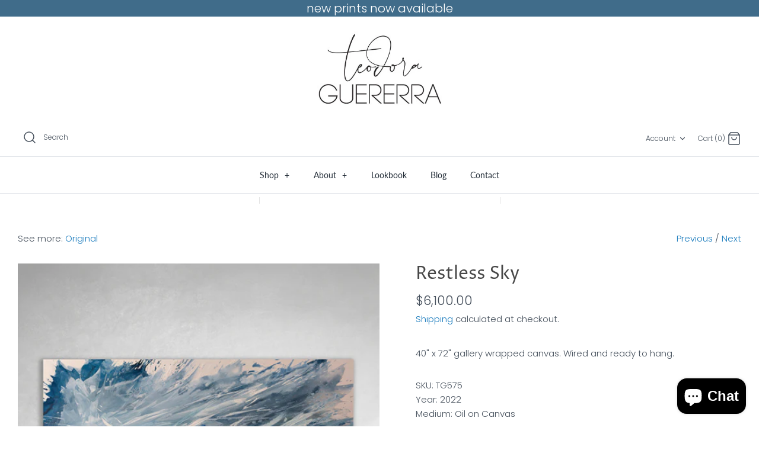

--- FILE ---
content_type: text/css
request_url: https://teofineart.com/cdn/shop/t/9/assets/custom.scss.css?v=150606193178167444581646708216
body_size: 641
content:
@media (min-width: 768px){.nav-row .nav-columns{justify-content:center}.nav-row .nav-columns>li{width:auto;margin:0 20px}.gallery.gallery-layout-under{width:50%}.thumbnail--media-image .rimage-wrapper img{max-height:5.4em;height:fit-content}.thumbnail--media-image .rimage-outer-wrapper{max-height:6em}.thumbnail--media-image .rimage-outer-wrapper:after{opacity:0}.product-detail .detail .description{margin:30px 0}}.lookbook-page-container{max-width:1350px}.lookbook-page-container .lookbook-page #lookbook-modal{display:flex;flex-wrap:wrap}@media (max-width: 1100px){.lookbook-page-container .lookbook-page #lookbook-modal{justify-content:center}}.lookbook-page-container .lookbook-page #lookbook-modal .image-container{margin:0 10px 28px;position:relative;overflow:hidden;padding:0}.lookbook-page-container .lookbook-page #lookbook-modal .image-container a:hover{opacity:1}.lookbook-page-container .lookbook-page #lookbook-modal .image-container .lookbook-overlay{background:#2f2f2fb5;position:absolute;height:98%;left:0;top:0;bottom:0;right:0;opacity:0;-webkit-transition:all .4s ease-in-out 0s;-moz-transition:all .4s ease-in-out 0s;transition:all .4s ease-in-out 0s;width:100%}.lookbook-page-container .lookbook-page #lookbook-modal .image-container .hover-container{position:absolute;text-align:center;padding-left:1em;padding-right:1em;width:100%;top:50%;left:50%;opacity:0;-webkit-transform:translate(-50%,-50%);-moz-transform:translate(-50%,-50%);transform:translate(-50%,-50%);-webkit-transition:all .3s ease-in-out 0s;-moz-transition:all .3s ease-in-out 0s;transition:all .3s ease-in-out 0s}.lookbook-page-container .lookbook-page #lookbook-modal .image-container .hover-container .hover-text{color:#fff;text-align:left;text-transform:uppercase;font-size:15px;letter-spacing:.02em;line-height:0px}@media only screen and (max-width: 900px){.lookbook-page-container .lookbook-page #lookbook-modal .image-container .hover-container .hover-text{font-size:10px}}@media only screen and (max-width: 749px){.lookbook-page-container .lookbook-page #lookbook-modal .image-container .hover-container .hover-text{font-size:30px}}@media only screen and (max-width: 500px){.lookbook-page-container .lookbook-page #lookbook-modal .image-container .hover-container .hover-text{font-size:20px}}@media only screen and (max-width: 400px){.lookbook-page-container .lookbook-page #lookbook-modal .image-container .hover-container .hover-text{font-size:15px}}.lookbook-page-container .lookbook-page #lookbook-modal .image-container .hover-container hr{max-width:42px;border:0;border-top:2px solid #A78425;margin:0}.lookbook-page-container .lookbook-page #lookbook-modal .image-container:hover .lookbook-overlay,.lookbook-page-container .lookbook-page #lookbook-modal .image-container:hover .hover-container{opacity:1}.lookbook-page-container .lookbook-page #lookbook-modal .image-container:hover .lookbook-container{top:85%;left:52%;opacity:1}.lookbook-page-container .lookbook-page #lookbook-modal .fadeIn-bottom{top:92%!important}.mfp-container{max-width:1000px;margin:auto;text-align:center!important;position:relative!important}.mfp-container .mfp-content{padding:0 1.6em 1em;max-width:50em!important;background-color:#fff}.mfp-container .mfp-content .mfp-figure:after{background:none;box-shadow:none}.mfp-bottom-bar{position:relative!important;min-height:1.2em;margin-top:-1em!important}.mfp-bottom-bar .mfp-title{padding-right:0!important}.mfp-bottom-bar .mfp-title h2{text-align:center}.mfp-bottom-bar .mfp-title p{text-align:center;max-width:24em;margin-left:auto;margin-right:auto;color:#000}.mfp-bottom-bar .mfp-counter{display:none}.mfp-bottom-bar .mfp-arrow:before{border-top-width:11px;border-bottom-width:11px}.mfp-bottom-bar .mfp-arrow-left:before{margin-left:-5px;border-right:17px solid #e58383}.mfp-bottom-bar .mfp-arrow-left:after{border-right:none;margin-left:0}.mfp-bottom-bar .mfp-arrow-right{margin-right:-2.3em}.mfp-bottom-bar .mfp-arrow-right:before{margin-right:-5px;border-left:17px solid #e58383}.mfp-bottom-bar .mfp-arrow-right:after{border-left:none;margin-right:0}#pageheader{z-index:1040}.contact-template{max-width:50em}.contact-template .layout-column-half-left,.contact-template .layout-column-half-right{width:100%}@media (min-width: 768px){.collection-container{display:flex}.collection-container .filters{width:20%;display:flex;flex-direction:column;padding-right:4em}.collection-container .filters .toggle-init{font-size:22px;pointer-events:none;padding-bottom:.2em}.collection-container .filters .toggle-init span{display:none}.collection-container .filters .tags.nav-row{display:block!important;padding:0;border-bottom:none;margin-bottom:2em}.collection-container .filters .tags.nav-row ul{display:flex;flex-direction:column}.collection-container .filters .tags.nav-row ul li{text-align:left;line-height:2.6em}.collection-container .filters .tags.nav-row ul li a{padding:0}.collection-container .collection-listing{width:80%}}@media (min-width: 768px) and (max-width: 767px){.collection-container .collection-listing{width:100%}}.minted-button{display:block!important}.blog-categories{max-width:60em;margin:auto}@media (max-width: 767px){.template-blog .majortitle{-webkit-box-ordinal-group:0!important;-moz-box-ordinal-group:0!important;-ms-flex-order:0!important;-webkit-order:0!important;order:0!important}}.template-blog .blog-slider{margin-top:2em}.template-blog .blog-slider .swiper-slide{margin-bottom:2em}.template-blog .blog-slider .swiper-slide img{max-width:8em}@media (min-width: 768px){.template-blog .blog-slider .swiper-pagination{display:none!important}}.template-blog .filters,.template-blog .tags{display:none}@media (min-width: 768px){.hide-desktop{display:none!important}}@media (max-width: 767px){.hide-mobile{display:none!important}}.type-section h5{border-color:#454f5b33;border-top:1px solid rgba(0,0,0,.1);padding-top:1em}.cart-item__description br:first-of-type{display:none}.cart-item__description span{margin-left:0}.mw-edit-options-container{z-index:99999!important}
/*# sourceMappingURL=/cdn/shop/t/9/assets/custom.scss.css.map?v=150606193178167444581646708216 */
